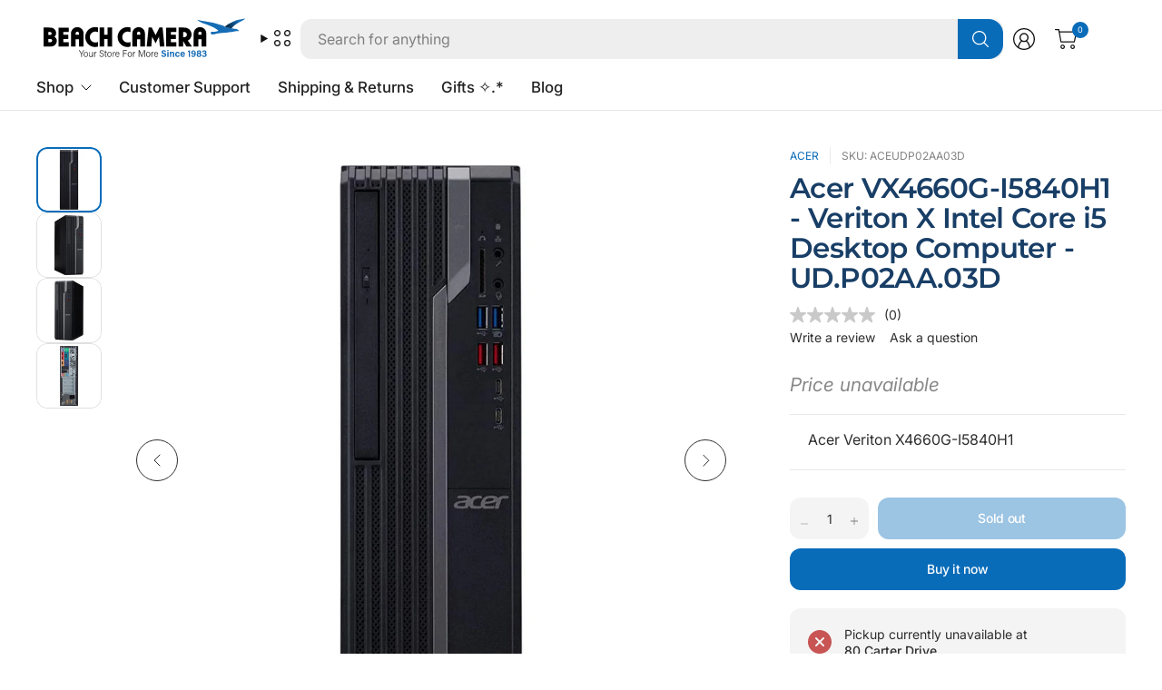

--- FILE ---
content_type: text/javascript
request_url: https://www.beachcamera.com/cdn/shop/t/110/assets/predictive-search.js?v=150954667004109069801759239389
body_size: 449
content:
if(!customElements.get("search-form")){class SearchForm extends HTMLElement{constructor(){super()}connectedCallback(){this.form=this.querySelector("form"),this.input=this.querySelector('input[type="search"]'),this.predictiveSearchResults=this.querySelector(".thb-predictive-search"),this.cc=this.querySelector(".searchform--click-capture"),this.setupEventListeners()}setupEventListeners(){this.form.addEventListener("submit",this.onFormSubmit.bind(this)),this.predictiveSearchResults.addEventListener("focusout",this.close.bind(this)),this.input.addEventListener("input",debounce(event=>{this.onChange(event)},300).bind(this)),this.cc.addEventListener("click",this.close.bind(this)),document.addEventListener("keyup",e=>{e.code&&e.code.toUpperCase()==="ESCAPE"&&this.close()}),this.input.addEventListener("focus",this.open.bind(this))}getQuery(){return this.input.value.trim()}onChange(){const searchTerm=this.getQuery();if(!searchTerm.length){document.body.classList.remove("open-search"),this.predictiveSearchResults.setAttribute("inert","");return}document.body.classList.add("open-search"),this.predictiveSearchResults.removeAttribute("inert"),this.getSearchResults(searchTerm)}onFormSubmit(event){this.getQuery().length||event.preventDefault()}onFocus(){const searchTerm=this.getQuery();searchTerm.length&&this.getSearchResults(searchTerm)}getSearchResults(searchTerm){this.predictiveSearchResults.classList.add("loading");const looksLikeSku=/^[A-Za-z0-9\-_]+$/.test(searchTerm)&&searchTerm.length>=5;let searchParams=new URLSearchParams;searchParams.append("q",searchTerm),searchParams.append("section_id","predictive-search"),looksLikeSku?(searchParams.append("resources[type]","product"),searchParams.append("resources[fields]","title,variants.sku"),searchParams.append("resources[limit]","10")):(searchParams.append("resources[type]","product,article,collection"),searchParams.append("resources[limit]","10"));const searchUrl=`${theme.routes.predictive_search_url}?${searchParams.toString()}`;fetch(searchUrl).then(response=>{if(this.predictiveSearchResults.classList.remove("loading"),!response.ok){if(response.status===422&&looksLikeSku)return this.fallbackSkuSearch(searchTerm),null;throw new Error}return response.text()}).then(text=>{if(text===null)return;const section=new DOMParser().parseFromString(text,"text/html").querySelector("#shopify-section-predictive-search");if(!section){this.predictiveSearchResults.innerHTML='<p style="padding: 15px;">No results found. Please try a different search.</p>';return}this.renderSearchResults(section.innerHTML),looksLikeSku&&this.hideEmptySections()}).catch(()=>{this.predictiveSearchResults.classList.remove("loading"),this.predictiveSearchResults.innerHTML=`
            <div style="padding: 15px; text-align: center;">
              <p>Sorry, we couldn't complete your search right now.</p>
              <p style="font-size: 0.9em; color: #666;">Try a different search term or try again later.</p>
            </div>
          `})}fallbackSkuSearch(searchTerm){const searchParams=new URLSearchParams;searchParams.append("q",searchTerm),searchParams.append("section_id","predictive-search"),searchParams.append("resources[type]","product"),searchParams.append("resources[limit]","10");const searchUrl=`${theme.routes.predictive_search_url}?${searchParams.toString()}`;fetch(searchUrl).then(response=>{if(!response.ok)throw new Error;return response.text()}).then(text=>{const section=new DOMParser().parseFromString(text,"text/html").querySelector("#shopify-section-predictive-search");if(!section){this.predictiveSearchResults.innerHTML='<p style="padding: 15px;">No results found for this SKU.</p>';return}this.renderSearchResults(section.innerHTML),this.hideEmptySections()}).catch(()=>{this.predictiveSearchResults.innerHTML='<p style="padding: 15px;">No results found for this SKU.</p>'})}renderSearchResults(resultsMarkup){this.predictiveSearchResults.innerHTML=resultsMarkup;const submitButton=this.querySelector("#search-results-submit");submitButton&&submitButton.addEventListener("click",()=>{this.form.submit()})}hideEmptySections(){const articleSection=this.predictiveSearchResults.querySelector(".thb-predictive-search--label.z-3"),collectionSection=this.predictiveSearchResults.querySelector(".thb-predictive-search--label.z-4");if(articleSection){const nextEl=articleSection.nextElementSibling;nextEl&&nextEl.children.length===0&&(articleSection.style.display="none",nextEl.style.display="none")}if(collectionSection){const nextEl=collectionSection.nextElementSibling;nextEl&&nextEl.children.length===0&&(collectionSection.style.display="none",nextEl.style.display="none")}}close(){this.predictiveSearchResults.setAttribute("inert",""),document.body.classList.remove("open-search")}open(){document.body.classList.add("open-search"),this.predictiveSearchResults.removeAttribute("inert")}}customElements.define("search-form",SearchForm)}
//# sourceMappingURL=/cdn/shop/t/110/assets/predictive-search.js.map?v=150954667004109069801759239389


--- FILE ---
content_type: text/javascript; charset=utf-8
request_url: https://www.beachcamera.com/products/acer-acer-veriton-x4660g-i5840h1.js
body_size: 1263
content:
{"id":7144918286519,"title":"Acer VX4660G-I5840H1 - Veriton X Intel Core i5 Desktop Computer - UD.P02AA.03D","handle":"acer-acer-veriton-x4660g-i5840h1","description":"\u003cp\u003eSpace-Saving and Powerful These PCs are compact; but won't compromise on performance and expandability. Under Your Control With great manageability and security features; you'll be sure everything is under control.\u003c\/p\u003e\n\u003cp\u003e\u003cstrong\u003eSpecifications\u003c\/strong\u003e\u003c\/p\u003e\n\u003cul\u003e\n\u003cli\u003eColor: Black\u003c\/li\u003e\n\u003cli\u003eRAM: 8 GB\u003c\/li\u003e\n\u003cli\u003eHard Drive: 1 TB\u003c\/li\u003e\n\u003cli\u003eProcessor Type: Intel Core i5\u003c\/li\u003e\n\u003cli\u003eProcessor Model: i5-8400\u003c\/li\u003e\n\u003cli\u003eProcessor Speed: 2.51 - 3.00 GHz\u003c\/li\u003e\n\u003cli\u003eProcessor Manufacturer: Intel\u003c\/li\u003e\n\u003cli\u003eProcessor Core: Hexa-core (6 Core)\u003c\/li\u003e\n\u003cli\u003eOperating System: Windows 10 Pro\u003c\/li\u003e\n\u003cli\u003eGraphics Card: Intel UHD Graphics 630\u003c\/li\u003e\n\u003cli\u003eCondition: Factory Recertified\u003c\/li\u003e\n\u003cli\u003eWindows 11 Upgrade: Yes\u003c\/li\u003e\n\u003cli\u003eStandard Memory: 8 GB\u003c\/li\u003e\n\u003cli\u003eRAM Memory Maximum: 8 GB\u003c\/li\u003e\n\u003cli\u003eRAM memory technology: DDR4\u003c\/li\u003e\n\u003cli\u003eRAM type: DDR4 SDRAM\u003c\/li\u003e\n\u003cli\u003eHardware Platform: PC\u003c\/li\u003e\n\u003cli\u003eHard Disk Interface: Serial ATA\u003c\/li\u003e\n\u003cli\u003eCache: 9 MB\u003c\/li\u003e\n\u003cli\u003eNumber of USB 2.0 Ports: 4\u003c\/li\u003e\n\u003cli\u003eNumber of USB 3.1 Gen 1 Ports: 2\u003c\/li\u003e\n\u003cli\u003eNumber of USB 3.1 Gen 2 Ports: 2\u003c\/li\u003e\n\u003cli\u003eUSB Type-C: Yes\u003c\/li\u003e\n\u003cli\u003eWeight: 18 (lbs.)\u003c\/li\u003e\n\u003cli\u003eWarranty: 90 Days\u003c\/li\u003e\n\u003c\/ul\u003e","published_at":"2022-05-28T04:30:38-04:00","created_at":"2022-05-28T04:30:40-04:00","vendor":"Acer","type":"Desktop PCs","tags":["2004","Acer","Brand_Acer","Category_Desktop PCs","Condition_New","Desktop PCs"],"price":74110,"price_min":74110,"price_max":74110,"available":false,"price_varies":false,"compare_at_price":0,"compare_at_price_min":0,"compare_at_price_max":0,"compare_at_price_varies":false,"variants":[{"id":41232180445367,"title":"Default Title","option1":"Default Title","option2":null,"option3":null,"sku":"ACEUDP02AA03D","requires_shipping":true,"taxable":true,"featured_image":null,"available":false,"name":"Acer VX4660G-I5840H1 - Veriton X Intel Core i5 Desktop Computer - UD.P02AA.03D","public_title":null,"options":["Default Title"],"price":74110,"weight":0,"compare_at_price":0,"inventory_management":"shopify","barcode":"","quantity_rule":{"min":1,"max":null,"increment":1},"quantity_price_breaks":[],"requires_selling_plan":false,"selling_plan_allocations":[]}],"images":["\/\/cdn.shopify.com\/s\/files\/1\/0504\/3555\/5511\/files\/794762_1.jpg?v=1752695427","\/\/cdn.shopify.com\/s\/files\/1\/0504\/3555\/5511\/files\/794763_2.jpg?v=1752695427","\/\/cdn.shopify.com\/s\/files\/1\/0504\/3555\/5511\/files\/794764_3.jpg?v=1752695427","\/\/cdn.shopify.com\/s\/files\/1\/0504\/3555\/5511\/files\/794765_4.jpg?v=1752695427"],"featured_image":"\/\/cdn.shopify.com\/s\/files\/1\/0504\/3555\/5511\/files\/794762_1.jpg?v=1752695427","options":[{"name":"Title","position":1,"values":["Default Title"]}],"url":"\/products\/acer-acer-veriton-x4660g-i5840h1","media":[{"alt":null,"id":53236213121395,"position":1,"preview_image":{"aspect_ratio":1.0,"height":1000,"width":1000,"src":"https:\/\/cdn.shopify.com\/s\/files\/1\/0504\/3555\/5511\/files\/794762_1.jpg?v=1752695427"},"aspect_ratio":1.0,"height":1000,"media_type":"image","src":"https:\/\/cdn.shopify.com\/s\/files\/1\/0504\/3555\/5511\/files\/794762_1.jpg?v=1752695427","width":1000},{"alt":null,"id":53236213154163,"position":2,"preview_image":{"aspect_ratio":1.0,"height":1000,"width":1000,"src":"https:\/\/cdn.shopify.com\/s\/files\/1\/0504\/3555\/5511\/files\/794763_2.jpg?v=1752695427"},"aspect_ratio":1.0,"height":1000,"media_type":"image","src":"https:\/\/cdn.shopify.com\/s\/files\/1\/0504\/3555\/5511\/files\/794763_2.jpg?v=1752695427","width":1000},{"alt":null,"id":53236213186931,"position":3,"preview_image":{"aspect_ratio":1.0,"height":1000,"width":1000,"src":"https:\/\/cdn.shopify.com\/s\/files\/1\/0504\/3555\/5511\/files\/794764_3.jpg?v=1752695427"},"aspect_ratio":1.0,"height":1000,"media_type":"image","src":"https:\/\/cdn.shopify.com\/s\/files\/1\/0504\/3555\/5511\/files\/794764_3.jpg?v=1752695427","width":1000},{"alt":null,"id":53236213219699,"position":4,"preview_image":{"aspect_ratio":1.0,"height":1000,"width":1000,"src":"https:\/\/cdn.shopify.com\/s\/files\/1\/0504\/3555\/5511\/files\/794765_4.jpg?v=1752695427"},"aspect_ratio":1.0,"height":1000,"media_type":"image","src":"https:\/\/cdn.shopify.com\/s\/files\/1\/0504\/3555\/5511\/files\/794765_4.jpg?v=1752695427","width":1000}],"requires_selling_plan":false,"selling_plan_groups":[]}

--- FILE ---
content_type: application/javascript; charset=utf-8
request_url: https://cdn-v2.reelup.io/dynamic/admin-check.dd3213a66e5846a341ac.js
body_size: 626
content:
'use strict';var a0_0x5a033b=a0_0x5225;function a0_0x5225(_0x200678,_0x2ae524){var _0x530996=a0_0x5309();return a0_0x5225=function(_0x522531,_0x1d5a29){_0x522531=_0x522531-0xc5;var _0x141d55=_0x530996[_0x522531];return _0x141d55;},a0_0x5225(_0x200678,_0x2ae524);}(function(_0x1f05da,_0x1330ef){var _0x55b295=a0_0x5225,_0x91730a=_0x1f05da();while(!![]){try{var _0x28ea06=parseInt(_0x55b295(0xc9))/0x1+-parseInt(_0x55b295(0xca))/0x2+-parseInt(_0x55b295(0xcb))/0x3*(parseInt(_0x55b295(0xd2))/0x4)+-parseInt(_0x55b295(0xd3))/0x5+parseInt(_0x55b295(0xc6))/0x6+-parseInt(_0x55b295(0xcf))/0x7*(-parseInt(_0x55b295(0xd0))/0x8)+-parseInt(_0x55b295(0xcc))/0x9*(-parseInt(_0x55b295(0xce))/0xa);if(_0x28ea06===_0x1330ef)break;else _0x91730a['push'](_0x91730a['shift']());}catch(_0x117ea1){_0x91730a['push'](_0x91730a['shift']());}}}(a0_0x5309,0x442ca));function a0_0x5309(){var _0x9eae9e=['6500OvrcfV','7whFtLe','1917808cgFysW','designMode','66388nPAZZN','2781505zZYZXy','#PBarNextFrameWrapper','ShopifyAnalytics','webpackChunkglobal_widget','includes','meta','2390010zmNVHR','hasOwnProperty','AdminBarInjector','167207xGhdes','78628iAfuvQ','39Ectkko','3951iKBYBp','PreviewBarInjector'];a0_0x5309=function(){return _0x9eae9e;};return a0_0x5309();}(self[a0_0x5a033b(0xd6)]=self['webpackChunkglobal_widget']||[])['push']([[0x197],{0x17be:(_0xd4b449,_0x43b4ea,_0x5e4423)=>{_0x5e4423['r'](_0x43b4ea),_0x5e4423['d'](_0x43b4ea,{'shouldRunPixel':()=>_0x239b8c});var _0x239b8c=function(){var _0x516c46=a0_0x5225,_0x5e40cb,_0x46a759,_0x481b4b,_0x1ce021,_0x28fbd2,_0x53bfc9;return!((null===(_0x5e40cb=Shopify)||void 0x0===_0x5e40cb?void 0x0:_0x5e40cb['hasOwnProperty'](_0x516c46(0xcd)))||(null===(_0x46a759=Shopify)||void 0x0===_0x46a759?void 0x0:_0x46a759[_0x516c46(0xc7)](_0x516c46(0xd1)))||(null===(_0x481b4b=Shopify)||void 0x0===_0x481b4b?void 0x0:_0x481b4b['hasOwnProperty'](_0x516c46(0xc8)))||(null===(_0x1ce021=Shopify)||void 0x0===_0x1ce021?void 0x0:_0x1ce021['designMode'])||'unpublished'===(null===(_0x28fbd2=Shopify)||void 0x0===_0x28fbd2||null===(_0x28fbd2=_0x28fbd2['theme'])||void 0x0===_0x28fbd2?void 0x0:_0x28fbd2['role'])||document['cookie']['includes']('logged_in')||(null===(_0x53bfc9=window[_0x516c46(0xd5)])||void 0x0===_0x53bfc9||null===(_0x53bfc9=_0x53bfc9[_0x516c46(0xc5)])||void 0x0===_0x53bfc9?void 0x0:_0x53bfc9['isAdmin'])||window['location']['href'][_0x516c46(0xd7)]('preview_theme_id')||window['location']['href']['includes']('myshopify.com/admin')||null!==document['querySelector'](_0x516c46(0xd4))||window['isAdminLoggedIn']);};}}]);

--- FILE ---
content_type: application/javascript; charset=utf-8
request_url: https://app.cpscentral.com/vendor_product.ashx?value=check_site_shopify_app&cps_site_version=beachcamera-com.myshopify.com&callback=callback&callback=jQuery223031352834803815144_1764794157718&_=1764794157719
body_size: -33
content:
callback,jQuery223031352834803815144_1764794157718({"response": { "status":" 0 "}  })